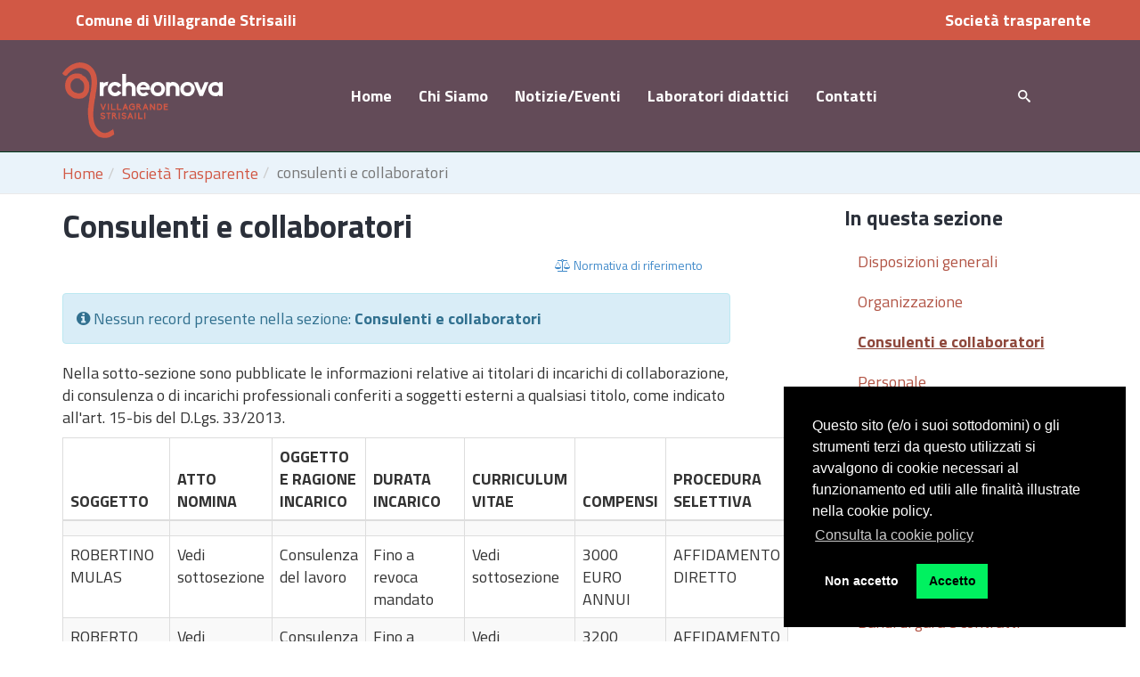

--- FILE ---
content_type: text/html; charset=UTF-8
request_url: https://www.archeonova.it/societa-trasparente/consulenti-e-collaboratori
body_size: 8919
content:
<!DOCTYPE html>
<html lang="it">
<head>
    <meta http-equiv="X-UA-Compatible" content="IE=edge">
  
  <!-- Global site tag (gtag.js) - Google Analytics -->
<!-- Global site tag (gtag.js) - Google Analytics -->
<script async src="https://www.googletagmanager.com/gtag/js?id=G-5QJ138KY7P"></script>
<script>
  window.dataLayer = window.dataLayer || [];
  function gtag(){dataLayer.push(arguments);}
  gtag('js', new Date());

  gtag('config', 'G-5QJ138KY7P');
</script>
  
    <link rel="stylesheet" type="text/css" href="/packages/cloneamental/themes/cloneamental/css/bootstrap-modified.css">
    <link href="/application/files/cache/css/cloneamental/main.css?ts=1674124176" rel="stylesheet" type="text/css" media="all">    
<title>Consulenti e collaboratori :: ArcheoNova s.r.l.</title>

<meta http-equiv="content-type" content="text/html; charset=UTF-8"/>
<meta name="description" content="In questa sotto-sezione sono pubblicate le informazioni relative ai titolari di incarichi di collaborazione, di consulenza o di incarichi professionali conferiti a soggetti esterni a qualsiasi titolo, come indicato all'art. 15-bis del D.Lgs. 33/2013."/>
<meta name="generator" content="Studio Web CMS - 8.4.4"/>
<link rel="shortcut icon" href="https://www.archeonova.it/application/files/6916/2279/9485/favicon.png" type="image/x-icon"/>
<link rel="icon" href="https://www.archeonova.it/application/files/6916/2279/9485/favicon.png" type="image/x-icon"/>
<link rel="canonical" href="https://www.archeonova.it/societa-trasparente/consulenti-e-collaboratori">
<script type="text/javascript">
    var CCM_DISPATCHER_FILENAME = "/index.php";
    var CCM_CID = 952;
    var CCM_EDIT_MODE = false;
    var CCM_ARRANGE_MODE = false;
    var CCM_IMAGE_PATH = "/concrete/images";
    var CCM_TOOLS_PATH = "/index.php/tools/required";
    var CCM_APPLICATION_URL = "https://www.archeonova.it";
    var CCM_REL = "";
    var CCM_ACTIVE_LOCALE = "it_IT";
</script>

<style type="text/css" data-area-style-area-handle="Main" data-block-style-block-id="1263" data-style-set="206">.ccm-custom-style-container.ccm-custom-style-main-1263{margin-top:20px;margin-bottom:20px}</style>
<meta property="og:title" content="Consulenti e collaboratori">
<meta property="og:description" content="In questa sotto-sezione sono pubblicate le informazioni relative ai titolari di incarichi di collaborazione, di consulenza o di incarichi professionali conferiti a soggetti esterni a qualsiasi titolo,">
<meta property="og:type" content="article">
<meta property="og:url" content="https://www.archeonova.it/societa-trasparente/consulenti-e-collaboratori">
<meta property="og:site_name" content="ArcheoNova s.r.l.">
<meta property="og:locale" content="it_IT">
<meta property="og:updated_time" content="2022-11-09T13:39:51+00:00">
<style type="text/css" data-area-style-area-handle="Main" data-block-style-block-id="2091" data-style-set="212">.ccm-custom-style-container.ccm-custom-style-main-2091{margin-top:-10px}</style>
<link href="/application/files/cache/css/17b565f6ad81e332929742ae094bae5811d0c104.css" rel="stylesheet" type="text/css" media="all" data-source="/packages/gdpr/css/cookieconsent.min.css /concrete/css/font-awesome.css">
<script type="text/javascript" src="/concrete/js/jquery.js"></script>
<!--[if lt IE 9]><script type="text/javascript" src="/concrete/js/ie/html5-shiv.js"></script><![endif]-->
<!--[if lt IE 9]><script type="text/javascript" src="/concrete/js/ie/respond.js"></script><![endif]-->
<link href="/application/files/cache/css/8d193c4bcc0950fb5c28a46121aad9a8d0cc98c7.css" rel="stylesheet" type="text/css" media="all" data-source="/concrete/blocks/autonav/templates/responsive_header_navigation/view.css /packages/ronyd_search/blocks/search/templates/expanding_search_without_result/view.css /packages/tds_share_this_page/blocks/tds_share_this_page/css/form.css /packages/tds_share_this_page/blocks/tds_share_this_page/css/view.css">
    <style type="text/css">
header ul li.nav-selected > a {
    color:rgb(255, 255, 255)!important;
    text-decoration: underline!important;
    font-weight: bold!important;
}
header ul li.nav-path-selected > a{
    color:rgb(255, 255,255)!important;
    text-decoration: underline!important;
    font-weight: bold!important;
}

header ul li > a:hover{
    color:rgb(255, 255,255)!important;
}


ul li.nav-selected > a {
    color:rgb(142, 71, 59)!important;
    text-decoration: underline!important;
    font-weight: bold!important;
}
ul li.nav-path-selected > a{
    color:rgb(142, 71, 59)!important;
    text-decoration: underline!important;
    font-weight: bold!important;
}

ul li ul li.nav-selected > a {
    color:rgb(142, 71, 59)!important;
    text-decoration: underline!important;
    font-weight: bold!important;
}
ul li ul li.nav-path-selected > a{
    color:rgb(142, 71, 59)!important;
    text-decoration: underline!important;
    font-weight: bold!important;
}



a:hover{
   text-decoration: underline!important;
}

div.ccm-block-page-list-page-entry 
{border: none!important;}
div.ccm-block-page-list-page-entry-horizontal, div.ccm-page div.ccm-block-page-list-page-entry
{border: none!important;}
div.bck-hover:hover{
 background:rgba(0, 0, 0, 0.5);
}


@media only screen and (max-width: 900px) {
	
	#tables-rps table, 
	#tables-rps thead, 
	#tables-rps tbody, 
	#tables-rps th, 
	#tables-rps td, 
	#tables-rps tr { 
		display: block; 
	}
 
	#tables-rps thead tr { 
		position: absolute;
		top: -9999px;
		left: -9999px;
	}
 
	#tables-rps tr { border: 1px solid #ccc; }
 
	#tables-rps td { 
		border: none;
		border-bottom: 1px solid #eee; 
		position: relative;
		padding-left: 50%; 
		white-space: normal;
		text-align:left;
	}
 
	#tables-rps td:before { 
		position: absolute;
		top: 6px;
		left: 6px;
		width: 45%; 
		padding-right: 10px; 
		white-space: nowrap;
		text-align:left;
		font-weight: bold;
	}
 
	/*
	Label
	*/
	#tables-rps td:before { content: attr(data-title); }
}</style>
        <meta name="viewport" content="width=device-width, initial-scale=1.0">
    <script>
        if (navigator.userAgent.match(/IEMobile\/10\.0/)) {
            var msViewportStyle = document.createElement('style')
            msViewportStyle.appendChild(
                document.createTextNode(
                    '@-ms-viewport{width:auto!important}'
                )
            )
            document.querySelector('head').appendChild(msViewportStyle)
        }
    </script>

</head>
<body>
<div class="ccm-page page-type-PaginaTrasparenza page-template-right-sidebar">
<div class="container-top">
	<div class="container ">
		 

    
<div class="container">
  <div class="row">
    <div class="col-md-6 text-left">
      <p><a href="https://comune.villagrandestrisaili.og.it/" target="_blank">Comune di Villagrande Strisaili</a></p>
    </div>
    <div class="col-md-6 text-right hidden-xs hidden-md hidden-sm">
      <p>
      <a href="https://www.archeonova.it/societa-trasparente" target="_blank">Societ&agrave trasparente</a></p>
    </div>
  </div>
</div>
	</div>
	</div>
<header>
	
    <div class="container ">
        <div class="row">
            <div class="col-md-3 col-sm-9 col-xs-9">
                

        <div class="ccm-custom-style-container ccm-custom-style-headersitetitle-2873"
            img{ width:80%; }        >
    <a href="/"><img width="180px" src="/application/files/4016/2379/1262/Risorsa_4.svg" alt="" class="ccm-svg ccm-image-block img-responsive bID-2864"></a>
    </div>
            </div>
            <div class="col-md-7  col-sm-3 col-xs-3">
                

    
<nav class="ccm-responsive-navigation original"><ul><li class=""><a href="https://www.archeonova.it/" target="_self" class="">Home</a></li><li class=""><a href="https://www.archeonova.it/chi-siamo" target="_self" class="">Chi Siamo</a></li><li class=""><a href="https://www.archeonova.it/notizie-eventi" target="_self" class="">Notizie/Eventi</a></li><li class=""><a href="https://www.archeonova.it/laboratori-didattici" target="_self" class="">Laboratori didattici</a></li><li class=""><a href="https://www.archeonova.it/contatti" target="_self" class="">Contatti</a></li></ul></nav><div class="ccm-responsive-menu-launch"><i></i></div>
            </div>
                            <div class="col-md-2 hidden-xs hidden-sm"  style="margin-left: -40px!important;">
                    

    

<div id="sb-search2492" class="sb-search without_res">
						
<form action="https://www.archeonova.it/search" method="get" class="ccm-search-block-form">
	
		<input name="search_paths[]" type="hidden" value="" />
		
	<input name="query" type="text" value="" placeholder="Cerca nel sito" class="sb-search-input ccm-search-block-text" autocomplete="off" />
	
	<input name="submit" type="submit" value="" class="sb-search-submit ccm-search-block-submit" />
	<span class="sb-icon-search"></span>
    
</form>

</div>  

<script type="text/javascript">
	$(document).ready(function(){
		new UISearch( document.getElementById( 'sb-search2492' ) );
	});
</script>
                </div>
                        </div>
    </div>
</header>
<main>
  <div class="style-pageheader hidden-xs hidden-sm">
    

<div class="container"><div class="row"><div class="col-sm-12">    <nav role="navigation" aria-label="breadcrumb"><ol class="breadcrumb" style="padding-top:10px;margin-bottom:10px;"><li><a href="https://www.archeonova.it/" target="_self">Home</a></li><li><a href="https://www.archeonova.it/societa-trasparente" target="_self">Societ&agrave; Trasparente</a></li><li class="active">Consulenti e collaboratori</li></ol></nav>
</div></div></div>  </div>
  <div class="container" style="min-height: 350px;">
    <div class="row">
      <div class="col-md-8  col-content ">
        <h2 style="margin-top:10px">Consulenti e collaboratori</h2>
        
        <div class="row">
	                                  <div class="col-sm-3 pull-right">
      <link rel="stylesheet" type="text/css" href="/packages/bootstrap_blocks/css/bootstrap.modal.css">
      
      <!-- Pannello modale -->
      <button type="button" class="btn btn-link pull-right" data-toggle="modal" data-target="#myModal" style="margin-top: -12px;margin-bottom: 10px;"> <i class="fa fa-balance-scale" aria-hidden="true"></i> Normativa di riferimento </button>
      
      <!-- Modal -->
      <div id="myModal" class="modal fade" role="dialog">
        <div class="modal-dialog  modal-lg"> 
          
          <!-- Modal content-->
          <div class="modal-content">
            <div class="modal-header">
              <button type="button" class="close" data-dismiss="modal">&times;</button>
              <h3 class="modal-title">Consulenti e collaboratori</h3>
            </div>
            <div class="modal-body"> <p>Documentazione pubblicata secondo quanto disposto dagli&nbsp;<a href="http://www.normattiva.it/atto/caricaDettaglioAtto?atto.dataPubblicazioneGazzetta=2013-04-05&amp;atto.codiceRedazionale=13G00076&amp;currentPage=1">artt. 13, 14 e 47 del d.lgs. n. 33/2013</a>&nbsp;&lsquo;Riordino della disciplina riguardante gli obblighi di pubblicit&agrave;, trasparenza e diffusioni di informazioni da parte delle pubbliche amministrazioni&rsquo;</p>

<p>Dati relativi agli incarichi consulenti&nbsp;comunicati alla Funzione Pubblica, ai sensi dell&#39;<a href="http://www.provincia.or.it/.galleries/amministrazione-trasparente/DECRETO-LGS-33_2013.pdf" title="DECRETO LGS 33_2013">art. 15, c. 2, d.lgs. n. 33/2013</a>&nbsp;e dell&#39;<a href="http://www.normattiva.it/atto/caricaDettaglioAtto?atto.dataPubblicazioneGazzetta=2001-05-09&amp;atto.codiceRedazionale=001G0219&amp;currentPage=1">art. 53, c. 14, d.lgs. n. 165/2001</a></p>
 </div>
            <div class="modal-footer">
              <button type="button" class="btn btn-default" data-dismiss="modal">Chiudi</button>
            </div>
          </div>
        </div>
      </div>
      <script type="text/javascript" src="/packages/bootstrap_blocks/js/bootstrap.modal.js"></script>
  </div>
           </div>
            <div class="alert alert-info" style="width:100%">
        <p><i class="fa fa-info-circle" aria-hidden="true"> </i> Nessun record presente nella sezione: <strong>Consulenti e collaboratori</strong> </p>
      </div>
            

    <p>Nella sotto-sezione sono pubblicate le informazioni relative ai titolari di incarichi di collaborazione, di consulenza o di incarichi professionali conferiti a soggetti esterni a qualsiasi titolo, come indicato all&#39;art. 15-bis del D.Lgs. 33/2013.</p>



    


    

	<div class="table_display">

		<div class="table-responsive"><table class="table table-striped table-bordered" id="tables-rps"><thead><tr><th class="col0 undefined htBold">SOGGETTO
</th><th class="col1 ">ATTO NOMINA
</th><th class="col2 ">OGGETTO E RAGIONE INCARICO
</th><th class="col3 ">DURATA INCARICO
</th><th class="col4 ">CURRICULUM VITAE
</th><th class="col5 ">COMPENSI
</th><th class="col6 ">PROCEDURA SELETTIVA
</th></tr></thead><tbody><tr><td class="col0 empty ">
</td><td class="col1 empty ">
</td><td class="col2 empty ">
</td><td class="col3 empty ">
</td><td class="col4 empty ">
</td><td class="col5 empty ">
</td><td class="col6 empty ">
</td></tr><tr><td class="col0 ">ROBERTINO MULAS
</td><td class="col1 ">Vedi sottosezione
</td><td class="col2 ">Consulenza del lavoro
</td><td class="col3 ">Fino a revoca mandato
</td><td class="col4 ">Vedi sottosezione
</td><td class="col5 ">3000 EURO ANNUI
</td><td class="col6 ">AFFIDAMENTO DIRETTO
</td></tr><tr><td class="col0 ">ROBERTO FRANCESCHI
</td><td class="col1 ">Vedi sottosezione
</td><td class="col2 ">Consulenza contabile e fiscale
</td><td class="col3 ">Fino a 31/12/2021 con tacito rinnovo
</td><td class="col4 ">Vedi sottosezione
</td><td class="col5 ">3200 EURO ANNUI
</td><td class="col6 ">AFFIDAMENTO DIRETTO
</td></tr></tbody></table></div>	</div>


<style>
	.table_display .htRight {
		text-align: right;
	}

	.table_display .htCenter {
		text-align: center;
	}

	.table_display .htJustify {
		text-align: justify;
	}

	.table_display .htBottom {
		vertical-align: bottom;
	}

	.table_display .htMiddle {
		vertical-align: middle;
	}
	.table_display .htBold{
	        font-weight: bold;
	}
	
	.table_display td.highlighted{
	        background: yellow;
	}
	
	.table_display td.italic{
	        font-style: italic;
	}
</style>









        <div class="ccm-custom-style-container ccm-custom-style-main-1263 ccm-block-custom-template-menu-trasparenza"
            >
    
<h3>La sezione rimanda alle seguenti sottosezioni:</h3>	
<ul class="nav"><li class=""><a href="https://www.archeonova.it/societa-trasparente/consulenti-e-collaboratori/titolari-di-incarichi-di-collaborazione-o-consulenza" target="_self" class="">Titolari di incarichi di collaborazione o consulenza</a></li></ul>
    </div>
     
    </div>
    <div class="col-sm-offset-1 col-sm-3 col-sidebar hidden-sm hidden-xs">
      

    

        <div class="ccm-custom-style-container ccm-custom-style-main-2091 ccm-block-custom-template-sidebar"
            >
    
<h3>In questa sezione</h3>	
<ul class="nav"><li class=""><a href="https://www.archeonova.it/societa-trasparente/disposizioni-generali" target="_self" class="">Disposizioni generali</a></li><li class=""><a href="https://www.archeonova.it/societa-trasparente/organizzazione" target="_self" class="">Organizzazione</a></li><li class="nav-selected nav-path-selected"><a href="https://www.archeonova.it/societa-trasparente/consulenti-e-collaboratori" target="_self" class="nav-selected nav-path-selected">Consulenti e collaboratori</a></li><li class=""><a href="https://www.archeonova.it/societa-trasparente/personale" target="_self" class="">Personale</a></li><li class=""><a href="https://www.archeonova.it/societa-trasparente/bandi-di-concorso" target="_self" class="">Bandi di concorso</a></li><li class=""><a href="https://www.archeonova.it/societa-trasparente/performance" target="_self" class="">Performance</a></li><li class=""><a href="https://www.archeonova.it/societa-trasparente/enti-controllati" target="_self" class="">Enti controllati</a></li><li class=""><a href="https://www.archeonova.it/societa-trasparente/attivita-e-procedimenti" target="_self" class="">Attivit&agrave; e procedimenti</a></li><li class=""><a href="https://www.archeonova.it/societa-trasparente/provvedimenti" target="_self" class="">Provvedimenti</a></li><li class=""><a href="https://www.archeonova.it/societa-trasparente/bandi-di-gara-e-contratti" target="_self" class="">Bandi di gara e contratti</a></li><li class=""><a href="https://www.archeonova.it/societa-trasparente/sovvenzioni-contributi-sussidi-vantaggi-economici" target="_self" class="">Sovvenzioni, contributi, sussidi, vantaggi economici</a></li><li class=""><a href="https://www.archeonova.it/societa-trasparente/bilanci" target="_self" class="">Bilanci</a></li><li class=""><a href="https://www.archeonova.it/societa-trasparente/beni-immobili-e-gestione-patrimonio" target="_self" class="">Beni immobili e gestione patrimonio</a></li><li class=""><a href="https://www.archeonova.it/societa-trasparente/controlli-e-rilievi-sullamministrazione" target="_self" class="">Controlli e rilievi sull&#039;amministrazione</a></li><li class=""><a href="https://www.archeonova.it/societa-trasparente/servizi-erogati" target="_self" class="">Servizi erogati</a></li><li class=""><a href="https://www.archeonova.it/societa-trasparente/pagamenti-dellamministrazione" target="_self" class="">Pagamenti dell&#039;amministrazione</a></li><li class=""><a href="https://www.archeonova.it/societa-trasparente/opere-pubbliche" target="_self" class="">Opere pubbliche</a></li><li class=""><a href="https://www.archeonova.it/societa-trasparente/pianificazione-e-governo-del-territorio" target="_self" class="">Pianificazione e governo del territorio</a></li><li class=""><a href="https://www.archeonova.it/societa-trasparente/informazioni-ambientali" target="_self" class="">Informazioni ambientali</a></li><li class=""><a href="https://www.archeonova.it/societa-trasparente/strutture-sanitarie-private-accreditate" target="_self" class="">Strutture sanitarie private accreditate</a></li><li class=""><a href="https://www.archeonova.it/societa-trasparente/interventi-straordinari-e-di-emergenza" target="_self" class="">Interventi straordinari e di emergenza</a></li><li class=""><a href="https://www.archeonova.it/societa-trasparente/altri-contenuti" target="_self" class="">Altri contenuti</a></li><li class=""><a href="https://www.archeonova.it/societa-trasparente/dati-non-piu-soggetti-a-pubblicazione" target="_self" class="">Dati non pi&ugrave; soggetti a pubblicazione obbligatoria</a></li></ul>
    </div>


    <h3>Contatti</h3>

<h4>Archeonova s.r.l.</h4>

<p>Via Roma n&deg; 1<br />
08049 Villagrande Strisaili (NU)</p>

<p>378 3027077<br />
Email&nbsp;<span class="obfuscated-link-text">&#105;&#110;&#102;&#111;&#40;&#97;&#116;&#41;&#97;&#114;&#99;&#104;&#101;&#111;&#110;&#111;&#118;&#97;&#46;&#105;&#116;</span><br />
PEC&nbsp;<span class="obfuscated-link-text">&#97;&#114;&#99;&#104;&#101;&#111;&#110;&#111;&#118;&#97;&#40;&#97;&#116;&#41;&#108;&#101;&#103;&#97;&#108;&#109;&#97;&#105;&#108;&#46;&#105;&#116;</span></p>



    
<div id="ccm-block-social-links3148" class="ccm-block-social-links">
    <ul class="list-inline">
            <li>
            <a target="_blank" href="https://www.facebook.com/ArcheologiaVillagrandeStrisaili"
                aria-label="Facebook"><i class="fa fa-facebook" aria-hidden="true" title="Facebook"></i></a>
        </li>
            <li>
            <a target="_blank" href="https://www.instagram.com/archeologiavillagrandes/"
                aria-label="Instagram"><i class="fa fa-instagram" aria-hidden="true" title="Instagram"></i></a>
        </li>
        </ul>
</div>


    </div>
  </div>
  </div>
  </main>

<footer id="footer-theme">
        <section>
    <div class="container">
        <div class="row">
            <div class="col-sm-6">
                

    <h3 style="margin-top:-10px!important;">Archeonova s.r.l.</h3>

<p>Via Roma n&deg; 1<br />
08049<br />
Villagrande Strisaili (NU)<br />
<i class="fa fa-phone"></i>&nbsp;378 3027077<br />
Email <span class="obfuscated-link-text">&#105;&#110;&#102;&#111;&#40;&#97;&#116;&#41;&#97;&#114;&#99;&#104;&#101;&#111;&#110;&#111;&#118;&#97;&#46;&#105;&#116;</span><br />
PEC <span class="obfuscated-link-text">&#97;&#114;&#99;&#104;&#101;&#111;&#110;&#111;&#118;&#97;&#40;&#97;&#116;&#41;&#108;&#101;&#103;&#97;&#108;&#109;&#97;&#105;&#108;&#46;&#105;&#116;</span></p>

            </div>
            <div class="col-sm-3">
                

    <p><strong>Prenotazione visita guidata</strong></p>

<p style="margin-left: 20px;"><a href="https://booking.archeonova.it/" target="_blank">&nbsp;Prenota visita guidata</a><br />
&nbsp;</p>

<p><strong>Link Utili</strong></p>

<p style="margin-left: 20px;"><a href="https://comune.villagrandestrisaili.og.it" target="_blank"><span class="fa fa-external-link">&nbsp;</span>villagrandestrisaili.og.it</a></p>

<p style="margin-left: 20px;"><a href="http://www.provincia.nuoro.it" target="_blank"><span class="fa fa-external-link"></span></a>&nbsp;<a href="http://www.provincia.nuoro.it/" target="_blank">www.provincia.nuoro.it</a></p>

            </div>
            <div class="col-sm-3">
                

    <p><strong>Trasparenza e Utilit&agrave;</strong></p>

<p style="margin-left:20px"><a href="https://www.archeonova.it/societa-trasparente"><span class="fa fa-external-link">&nbsp;</span>Societ&agrave; trasparente</a></p>



    <p><strong>Condividi</strong></p>



    
<style id="iconStyles-ee9ca384" type="text/css">
	
		.ccm-block-share-this-page.block-ee9ca384 .icon-container .svc.activated span { background-color: #ca4327; }
		.ccm-block-share-this-page.block-ee9ca384 .social-icon:hover { background: #ca4327; }
		.ccm-block-share-this-page.block-ee9ca384 .social-icon-color { color: #f8f8f8; background: #65dde0; }
		.ccm-block-share-this-page.block-ee9ca384 .social-icon-color-inverse { color: #65dde0; }
		.ccm-block-share-this-page.block-ee9ca384 .social-icon.activated, .ccm-block-share-this-page .social-icon.activated:hover { background-color: #ca4327; }
		.ccm-block-share-this-page.block-ee9ca384 .social-icon {	float: left; margin: 0 calc(2px / 2);
															height: 40px; width: 40px; border-radius: 0px; }
		.ccm-block-share-this-page.block-ee9ca384 .social-icon i.fa { display: block; font-size: calc(40px *.6); text-align: center; 
																 width: 100%; padding-top: calc((100% - 1em) / 2); }
		.ccm-block-share-this-page.block-ee9ca384 .social-icon-Facebook { color: #ffffff; background: #3B5998; }
	.ccm-block-share-this-page.block-ee9ca384 .social-icon-Facebook-inverse { color: #3B5998; }
	.ccm-block-share-this-page.block-ee9ca384 .social-icon-Linkedin { color: #ffffff; background: #007BB6; }
	.ccm-block-share-this-page.block-ee9ca384 .social-icon-Linkedin-inverse { color: #007BB6; }
	.ccm-block-share-this-page.block-ee9ca384 .social-icon-Pinterest { color: #ffffff; background: #CB2027; }
	.ccm-block-share-this-page.block-ee9ca384 .social-icon-Pinterest-inverse { color: #CB2027; }
	.ccm-block-share-this-page.block-ee9ca384 .social-icon-Reddit { color: #ffffff; background: #FF4500; }
	.ccm-block-share-this-page.block-ee9ca384 .social-icon-Reddit-inverse { color: #FF4500; }
	.ccm-block-share-this-page.block-ee9ca384 .social-icon-Twitter { color: #ffffff; background: #55ACEE; }
	.ccm-block-share-this-page.block-ee9ca384 .social-icon-Twitter-inverse { color: #55ACEE; }
	.ccm-block-share-this-page.block-ee9ca384 .social-icon-VK { color: #ffffff; background: #4E76A7; }
	.ccm-block-share-this-page.block-ee9ca384 .social-icon-VK-inverse { color: #4E76A7; }
	.ccm-block-share-this-page.block-ee9ca384 .social-icon-Xing { color: #ffffff; background: #006567; }
	.ccm-block-share-this-page.block-ee9ca384 .social-icon-Xing-inverse { color: #006567; }
	.ccm-block-share-this-page.block-ee9ca384 .social-icon-Print { color: #ffffff; background: #696969; }
	.ccm-block-share-this-page.block-ee9ca384 .social-icon-Print-inverse { color: #696969; }
	.ccm-block-share-this-page.block-ee9ca384 .social-icon-Mail { color: #ffffff; background: #696969; }
	.ccm-block-share-this-page.block-ee9ca384 .social-icon-Mail-inverse { color: #696969; }

</style>
<div class="ccm-block-share-this-page block-ee9ca384">
	<div class="icon-container left-align">


					<div class="svc facebook">
					   <span class="social-icon  social-icon-Facebook" data-key="Facebook" data-href="https://www.facebook.com/sharer/sharer.php?u=https%3A%2F%2Fwww.archeonova.it%2Fsocieta-trasparente%2Fconsulenti-e-collaboratori" data-target="_blank"><i class="fa fa-facebook" title="Condividi con Facebook"></i></span>
				   </div>
					<div class="svc linkedin">
					   <span class="social-icon  social-icon-Linkedin" data-key="Linkedin" data-href="https://www.linkedin.com/shareArticle?mini-true&url=https%3A%2F%2Fwww.archeonova.it%2Fsocieta-trasparente%2Fconsulenti-e-collaboratori&title=Consulenti+e+collaboratori" data-target="_blank"><i class="fa fa-linkedin" title="Condividi con Linkedin"></i></span>
				   </div>
					<div class="svc twitter">
					   <span class="social-icon  social-icon-Twitter" data-key="Twitter" data-href="https://twitter.com/intent/tweet?url=https%3A%2F%2Fwww.archeonova.it%2Fsocieta-trasparente%2Fconsulenti-e-collaboratori" data-target="_blank"><i class="fa fa-twitter" title="Condividi con Twitter"></i></span>
				   </div>
					<div class="svc pinterest-p">
					   <span class="social-icon  social-icon-Pinterest" data-key="Pinterest" data-href="https://www.pinterest.com/pin/create/button?url=https%3A%2F%2Fwww.archeonova.it%2Fsocieta-trasparente%2Fconsulenti-e-collaboratori" data-target="_blank"><i class="fa fa-pinterest-p" title="Condividi con Pinterest"></i></span>
				   </div>
					<div class="svc print">
					   <span class="social-icon  social-icon-Print local" data-key="Print" data-href="javascript:window.print();" data-target="_blank"><i class="fa fa-print" title="Print this page"></i></span>
				   </div>
					<div class="svc envelope">
					   <span class="social-icon  social-icon-Mail local" data-key="Mail" data-href="mailto:?body=Dai%20un%E2%80%99occhiata%20a%20questo%20articolo%20su%20ArcheoNova%20s.r.l.%3A%0A%0AConsulenti%20e%20collaboratori%0Ahttps%3A%2F%2Fwww.archeonova.it%2Fsocieta-trasparente%2Fconsulenti-e-collaboratori&subject=Please%20notice%20this%20article." data-target="_blank"><i class="fa fa-envelope" title="Share this page by email"></i></span>
				   </div>		<div class="speech-bubble">
            <button title="Close bubble text and deactivate icon" 
                    aria-label="Chiudi"><i class="fa fa-times-circle-o"></i></button>
			<label></label>
			<span class="arrow"></span><span class="arrow-inner"></span>
		</div>
	</div>
</div>
<script type="text/javascript">
(function($) {
    $( document ).ready( function() {
        var $allButtons = $( '.ccm-block-share-this-page.block-ee9ca384 .svc span' );
        var $bubble = $( '.ccm-block-share-this-page.block-ee9ca384 .speech-bubble' );
        var bubbleText = 'Stai abilitando la condivisione di questa pagina su &quot;%s&quot;. Se procedi, verrà aperta la pagina in &quot;%s&quot;. All&#039;apertura alcuni dati del tuo browser personale vengono trasmessi al provider &quot;%s&quot;. Per evitare ciò, puoi annullare cliccando sul pulsante di chiusura &lt;strong&gt; X &lt;/strong&gt;.'.replace(/\&lt;strong\&gt;\s*X\s*\&lt;\/strong\&gt;/i, 
                                                                                        '<i class="fa fa-times"></i>');
        var $btn = null;
        /*
         * close all buttons handler
         * 
         * @returns {undefined}
         */
        $( 'html' ).click( function() {
            if ( $allButtons.hasClass('activated') ) {
                $allButtons.removeClass( 'activated' );
                $bubble.hide();
            }
        });
        $( $bubble ).click( function( e ) {
            e.stopPropagation();
        });
        /*
         * set position of bubble (and arrow)
         */
        var showBubble = function() {
            if ( $allButtons.hasClass('activated') ) {
                // reset bubble arrow class
                var arrow = [ 'left', 'center', 'right' ];
                for (var i = 0; i < arrow.length; i++)
                    $bubble.removeClass( arrow[i] );
                // get horizontal bubble position
                var docWidth = $(document).outerWidth(true);
                var $iCont = $btn.parents( '.icon-container' );
                var bubblePos = $iCont.find( '.svc:first-child' ).offset();
                var bbLeft = bubblePos.left;
                if ( bbLeft + 310 > docWidth )
                    bbLeft = docWidth - 310;
                // determine arrow position and arrow class
                var width = $btn.innerWidth();
                var arrowOffs = $btn.offset().left - bbLeft;
                var i = 0;
                while ( i * 100 <= arrowOffs ) {
                    i++;
                }
                i = (i > 3) ? 3 : i;
                if ( arrowOffs > 260 ) {
                    var delta = arrowOffs - 260;
                    bbLeft += delta;
                    arrowOffs -= delta;
                }
                // set/show bubble and arrow
                $bubble
                    .addClass( arrow[ i - 1 ] )
                    .css({
                        'top': ( -1 * ( bubblePos.top - $btn.offset().top + $bubble.outerHeight()
                                        - parseInt( $iCont.css( 'paddingTop' )) + 32 - 8 ) ) + 'px',
                        'left': ( bbLeft - $iCont.offset().left ) + 'px'
                    })
                    .show();
                switch ( i ) {
                    case 1:
                        arrowOffs += width - 8;
                        break;
                    case 2:
                        arrowOffs += width / 2  - 12;
                        break;
                    case 3:
                        arrowOffs += - 24 + 8;
                        break;
                }
                $( 'span', $bubble ).css({
                    'left': arrowOffs + 'px'
                });
            }
        };
        $(window).resize(showBubble);
        /*
         * button click handler
         * 
         * @returns {undefined}
         */
        $allButtons.click( function( e ) {
            e.stopPropagation();
            $btn = $( this );
            if ( $btn.hasClass( 'local' ) ) {
                window.open( $btn.data( 'href' ), '_self' );
                $allButtons.removeClass( 'activated' );
                $bubble.hide();
            } else if ( $btn.hasClass( 'activated' ) ) {
                if ( $( ':visible', $bubble ).length > 0 )
                    window.open( $btn.data( 'href' ), $btn.data( 'target' ) );
                $allButtons.removeClass( 'activated' );
                $bubble.hide();
            } else {
                // activate just clicked button
                $allButtons.removeClass( 'activated' );
                $btn.addClass( 'activated' );
                // set bubble text, check box and set check box change handler
                $( 'label', $bubble).html( bubbleText.replace( /%s/g,  $btn.data( 'key' ) ) );
                $( 'button', $bubble ).click( function() {
                    $btn.removeClass( 'activated' );
                    $bubble.hide();
                });
                showBubble();
            }
        });
    });
})(window.jQuery);
</script>



    <script type="text/javascript">
    $(document).ready(function(){ 
 
        $(window).scroll(function(){
            if ($(this).scrollTop() > 100) {
                $('#scrollup').fadeIn();
            } else {
                $('#scrollup').fadeOut();
            }
        }); 
 
        $('#scrollup').click(function(){
            $("html, body").animate({ scrollTop: 0 }, 600);
            return false;
        });
 
    });
</script>
<style>
#scrollup {
   z-index:1002;
    opacity:1;
    position:fixed;
    bottom:20px;
    left:20px;
    display:none;
    text-align: center;
    width: 80px;
    height: 80px;
    font-weight: 700;
    cursor:hand;
    cursor:pointer;
    color:#146194;
}
</style>
<a id="scrollup" title="Torna su" href="#"><i class="fa fa-4x fa-chevron-up" aria-hidden="true"></i></a>
            </div>
        </div>
    </div>
    </section>
        <section>
    <div class="container">
        <div class="row">
            <div class="col-sm-7">
	             <p>&copy;  2026 Archeonova s.r.l.  Tutti i diritti riservati. <br> C.F./P.I. 01603530914 - R.E.A. NU 114550 </p>
            

    <p><a href="https://www.digitalstudioweb.com/" target="_blank"><picture><!--[if IE 9]><video style='display: none;'><![endif]--><source srcset="https://www.archeonova.it/application/files/4215/5815/6982/logo_studioweb.png" media="(min-width: 900px)"><source srcset="https://www.archeonova.it/application/files/4215/5815/6982/logo_studioweb.png" media="(min-width: 768px)"><source srcset="https://www.archeonova.it/application/files/4215/5815/6982/logo_studioweb.png"><!--[if IE 9]></video><![endif]--><img src="https://www.archeonova.it/application/files/4215/5815/6982/logo_studioweb.png" alt="logo_studioweb.png" width="40" height="19"></picture></a></p>

           
            </div>
            <div class="col-sm-3" style="display: none">
                

    <ul class="nav"><li class=""><a href="https://www.archeonova.it/" target="_self" class="">Home</a></li><li class=""><a href="https://www.archeonova.it/chi-siamo" target="_self" class="">Chi Siamo</a></li><li class=""><a href="https://www.archeonova.it/notizie-eventi" target="_self" class="">Notizie/Eventi</a></li><li class=""><a href="https://www.archeonova.it/laboratori-didattici" target="_self" class="">Laboratori didattici</a></li><li class=""><a href="https://www.archeonova.it/contatti" target="_self" class="">Contatti</a></li></ul>
            </div>
            <div class="col-sm-5">
                

    <p style="text-align: right;"><a href="https://booking.archeonova.it" target="_blank">Prenota</a> |&nbsp;<a href="https://www.archeonova.it/contatti">Contatti</a> |&nbsp;<a href="https://www.archeonova.it/privacy">Privacy</a> | <a href="https://www.archeonova.it/cookie-policy">Cookie Policy</a></p>

            </div>
        </div>
    </div>
    </section>
</footer>




</div>
 
<script>window.addEventListener("load", function(){window.cookieconsent.initialise({"position":"bottom-right","type":"opt-in","palette":{"popup":{"background":"#000","text":"#fff"},"button":{"background":"#00f160","text":"#000"}},"content":{"href":"https:\/\/www.archeonova.it\/cookie-policy","message":"Questo sito (e\/o i suoi sottodomini) o gli strumenti terzi da questo utilizzati si avvalgono di cookie necessari al funzionamento ed utili alle finalit\u00e0 illustrate nella cookie policy.","dismiss":"Chiudi","allow":"Accetto","deny":"Non accetto","link":"Consulta la cookie policy"},"compliance":{"info":"<div class=\"cc-compliance\">{{dismiss}}<\/div>","opt-in":"<div class=\"cc-compliance cc-highlight\">{{deny}}{{allow}}<\/div>","opt-out":"<div class=\"cc-compliance cc-highlight\">{{deny}}{{dismiss}}<\/div>"}})});</script>
<script type="text/javascript" src="/application/files/cache/js/47a76b60e28aa8815643638a2c9bb7513232c34a.js" data-source="/packages/gdpr/js/gdpr-cookie.js /packages/automatic_email_obfuscator/js/email_deobfuscator_html.js /packages/gdpr/js/cookieconsent.min.js /concrete/js/picturefill.js /concrete/blocks/autonav/templates/responsive_header_navigation/view.js /packages/ronyd_search/blocks/search/templates/expanding_search_without_result/js/classie.js /packages/ronyd_search/blocks/search/templates/expanding_search_without_result/js/modernizr.custom.js /packages/ronyd_search/blocks/search/templates/expanding_search_without_result/js/uisearch.js"></script>
 

</body>
</html>


--- FILE ---
content_type: text/css
request_url: https://www.archeonova.it/application/files/cache/css/8d193c4bcc0950fb5c28a46121aad9a8d0cc98c7.css
body_size: 1592
content:
.ccm-responsive-overlay{display:none}

@font-face{font-family:'icomoon';src:url('../../../../packages/ronyd_search/blocks/search/templates/expanding_search_without_result/fonts/icomoon/icomoon.eot');src:url('../../../../packages/ronyd_search/blocks/search/templates/expanding_search_without_result/fonts/icomoon/icomoon.eot?#iefix') format('embedded-opentype'), url('../../../../packages/ronyd_search/blocks/search/templates/expanding_search_without_result/fonts/icomoon/icomoon.woff') format('woff'), url('../../../../packages/ronyd_search/blocks/search/templates/expanding_search_without_result/fonts/icomoon/icomoon.ttf') format('truetype'), url('../../../../packages/ronyd_search/blocks/search/templates/expanding_search_without_result/fonts/icomoon/icomoon.svg#icomoon') format('svg');font-weight:normal;font-style:normal}.sb-search{position:relative;margin-top:8px;width:0%;min-width:40px;height:40px;float:right;overflow:hidden;-webkit-transition:width 0.3s;-moz-transition:width 0.3s;transition:width 0.3s;-webkit-backface-visibility:hidden}.sb-search-input{position:absolute;top:0;right:0;border:1px solid rgb(62, 99, 164) !important;outline:none;background:#fff;width:96%;height:40px;margin:0;z-index:10;padding:0 0 0 20px !important;font-family:inherit;font-size:14px;color:#626262}.sb-search-input::-webkit-input-placeholder{color:#CCC}.sb-search-input:-moz-placeholder{color:#CCC}.sb-search-input::-moz-placeholder{color:#CCC}.sb-search-input:-ms-input-placeholder{color:#CCC}.sb-icon-search,.sb-search-submit{width:40px;height:40px;display:block;position:absolute;right:0;top:0;padding:0;margin:0;line-height:60px;text-align:center;cursor:pointer}.sb-search-submit{background:#fff;-ms-filter:"progid:DXImageTransform.Microsoft.Alpha(Opacity=0)";filter:alpha(opacity=0);opacity:0;color:transparent;border:none;outline:none;z-index:-1}.sb-icon-search{color:rgb(255, 255, 255);background:#634B58;z-index:90;font-size:14px;font-family:'icomoon';speak:none;font-style:normal;font-weight:normal;font-variant:normal;text-transform:none;-webkit-font-smoothing:antialiased}.sb-icon-search:before{content:"\e000"}.sb-search.sb-search-open,.no-js .sb-search{width:500%}.sb-search.sb-search-open .sb-icon-search,.no-js .sb-search .sb-icon-search{background:rgb(186, 233, 213) color: #fff;z-index:11}.sb-search.sb-search-open .sb-search-submit,.no-js .sb-search .sb-search-submit{z-index:90}.no_result{color:#DA6D0D !important;font-size:16px !important;line-height:20px !important;margin-bottom:3px;padding-top:8px}#searchResults .pageLink{font-size:12px;color:#999;margin:2px 0px 8px 0px;padding:0px;display:block}#searchResults .searchResult{margin-bottom:16px;margin-top:24px}#searchResults .searchResult h3{margin-bottom:0px;padding-bottom:0px}#searchResults .searchResult p{margin-top:4px}

@charset "ISO-8859-1";.ccm-block-share-this-page ul.nav-tabs{padding-top:10px}.ccm-block-share-this-page .ccm-tab-content{padding-top:10px}div.ui-dialog .ccm-block-share-this-page .form-group.half{margin:0 0 30px;padding:0;width:calc(50% - 15px)}.ccm-block-share-this-page ul#sortable{margin:0;padding:0;border:none}.ccm-block-share-this-page #sortable li{cursor:move;position:relative}.ccm-block-share-this-page #sortable li input[type=checkbox]{cursor:pointer;margin:0 15px;transform:scale(1.6)}.ccm-block-share-this-page #sortable li div{position:absolute;top:5px;right:5px;background:#eaf7ff;border:1px solid #ddd;padding:10px;z-index:10;width:100%}.ccm-block-share-this-page #sortable li input[type=text]{cursor:text;margin-bottom:10px}.ccm-block-share-this-page #sortable li.ui-state-default{background:#e6e6e6 url(/concrete/css/images/ui-bg_glass_75_e6e6e6_1x400.png) 50% 50% repeat-x;border:none;list-style:none;margin:0 0 10px 0;padding:5px}.ccm-block-share-this-page #sortable .ui-state-highlight{height:67px;line-height:1.2em;list-style:none}.ccm-block-share-this-page .ui-sortable-helper{-webkit-box-shadow:0px 10px 18px 2px rgba(54,55,66,0.27);-moz-box-shadow:0px 10px 18px 2px rgba(54,55,66,0.27);box-shadow:0px 10px 18px 2px rgba(54,55,66,0.27);border:1px solid #ccc !important}.ccm-block-share-this-page .form-control,.ccm-block-share-this-page .social-icon{cursor:pointer}.ccm-block-share-this-page label.control-label{padding:9px;margin:0}.ccm-block-share-this-page .lineup{padding:15px 0 5px}.ccm-block-share-this-page .lineup label{display:inline}.ccm-block-share-this-page .sp-replacer{background-color:transparent;border-color:#dedede;padding:8px;width:100%}.ccm-block-share-this-page .sp-preview{border-color:#dedede;height:22px;width:calc(100% - 32px)}.ccm-block-share-this-page .sp-dd{visibility:hidden}.ccm-block-share-this-page .sp-dd:before{content:'\f078';font-family:FontAwesome;font-size:16px;position:relative;left:8px;visibility:visible}.ccm-block-share-this-page .bubbletext{position:relative}.ccm-block-share-this-page .bubbletext button.edit{width:100%}.ccm-block-share-this-page .bubbletext .input-group{background:#eaf7ff;border:1px solid #ddd;padding:15px;position:absolute;right:-2px;top:-23px;width:586px;z-index:10}.ccm-block-share-this-page .bubbletext .input-group div.ta{display:flex;padding-bottom:15px}.ccm-block-share-this-page .bubbletext .input-group textarea{height:200px}#ccm-tab-content-colorstyle.ccm-block-share-this-page div.form-group{height:100%;margin:0;padding:0;width:calc(50% - 15px)}#ccm-tab-content-colorstyle.ccm-block-share-this-page ul{background-color:#f8f8f8;height:100%;padding:0}#ccm-tab-content-colorstyle.ccm-block-share-this-page li.icon-box{list-style-image:none;display:block}#icon-set-container.ccm-block-share-this-page{padding-right:8px}#icon-preview-container.ccm-block-share-this-page{padding-left:8px}

.ccm-block-share-this-page div.icon-container{display:flex;flex-wrap:wrap;position:relative}.ccm-block-share-this-page div.icon-container.left-align{justify-content:flex-start}.ccm-block-share-this-page div.icon-container.right-align{justify-content:flex-end}.ccm-block-share-this-page div.svc{cursor:pointer;display:inline-flex;position:relative}.ccm-block-share-this-page .speech-bubble{background:#fff;border:1px solid gray;border-radius:4px;color:initial;display:none;padding:10px;position:absolute;text-align:left;width:300px;z-index:1000}.ccm-block-share-this-page div.svc.activated .speech-bubble{display:block}.ccm-block-share-this-page .speech-bubble span.arrow,.ccm-block-share-this-page .speech-bubble span.arrow-inner{content:' ';border-style:solid;position:absolute;width:0;height:0}.ccm-block-share-this-page .speech-bubble span.arrow{border-color:gray transparent transparent transparent;bottom:-32px;border-width:32px 12px 0}.ccm-block-share-this-page .speech-bubble span.arrow-inner{border-color:white transparent transparent transparent;bottom:-30px;border-width:30px 10px 0;margin-left:2px}.ccm-block-share-this-page .speech-bubble.left span.arrow,.ccm-block-share-this-page .speech-bubble.right span.arrow{border-width:16px 12px;bottom:-32px}.ccm-block-share-this-page .speech-bubble.left span.arrow-inner,.ccm-block-share-this-page .speech-bubble.right span.arrow-inner{border-width:15px 10px;bottom:-29px;margin-left:1px}.ccm-block-share-this-page .speech-bubble.left span.arrow{border-color:gray transparent transparent gray}.ccm-block-share-this-page .speech-bubble.left span.arrow-inner{border-color:white transparent transparent white}.ccm-block-share-this-page .speech-bubble.right span.arrow{border-color:gray gray transparent transparent}.ccm-block-share-this-page .speech-bubble.right span.arrow-inner{border-color:white white transparent transparent;margin-left:3px}.ccm-block-share-this-page .speech-bubble button,.ccm-block-share-this-page .speech-bubble button:focus{background:none;border:none;outline:none}.ccm-block-share-this-page .speech-bubble button{float:right;padding-left:10px;position:relative;right:-10px;top:-7px}.ccm-block-share-this-page .speech-bubble button i{color:initial;font-size:35px}.ccm-block-share-this-page .speech-bubble label{display:block;font-size:12px;font-weight:inherit;line-height:initial;margin:0}.ccm-block-share-this-page .speech-bubble label i.fa-times{font-size:1.3em;position:relative;top:1px}



--- FILE ---
content_type: image/svg+xml
request_url: https://www.archeonova.it/application/files/4016/2379/1262/Risorsa_4.svg
body_size: 4825
content:
<svg xmlns="http://www.w3.org/2000/svg" viewBox="0 0 524.77 248.2"><defs><style>.cls-1{fill:#d15845;}.cls-2{fill:#fff;}</style></defs><title>Risorsa 4</title><g id="Livello_2" data-name="Livello 2"><g id="Livello_1-2" data-name="Livello 1"><path class="cls-1" d="M13.57,44.92a22.48,22.48,0,0,0,2.82-3.6,11.27,11.27,0,0,0-2.82,3.6"/><polygon class="cls-1" points="16.41 41.3 16.42 41.27 16.39 41.32 16.41 41.3"/><path class="cls-1" d="M166.33,217.83l-.89,1a8.81,8.81,0,0,0,.89-1"/><path class="cls-1" d="M83.75,29.08l.65-.3c1.23,1.35,1.26,1.67,1.28,1.95s.08.47,1.07,1.83A5.55,5.55,0,0,1,89,35.23a10.51,10.51,0,0,0,1.66,3s.62,1.59.28,1.63c.68.28.77,1.62,1.32,2.59.29.32,0-.33.07-.66a16.62,16.62,0,0,1,1,2.35c.12,1-.12,1.37-.47.33,1.06,3.13,3.15,13,2.65,23.77-.19,2.68-.21,5.34-.5,7.94s-.54,5.08-.87,7.37C93.43,88.21,92.81,92,92.48,94a10.41,10.41,0,0,0,.74-2.32,5.3,5.3,0,0,1,.83-2.11c0,2.16-.68,3.16-.51,4.21-1.08.68-1.16,4.87-2.42,6.38l.39.75L91,102c-1.35,10-.18,2.3-2,11.07-.86,5.12-.56,7.7-1.32,10.51.08-.43.59-1.5.5-.15-.51.15-.28,3.6-.84,4.18-.17,1.31-.89,5.56,0,4.22-.43.67-1.14,4.46-1.06,2.15a23.58,23.58,0,0,0-.48,3.47l.41-1.63c-.53,4.35-1.31,6.68-1.1,9.61l.46-1.59c-.3,2.62-.46,4.82-1.21,5.79l.1-2.72a78.08,78.08,0,0,0-.61,10.72l.12-1.31c.11,2.36-.11,9.68.24,17s1.4,14.71,2.14,16.85l.22-2.08.91,3.71c-.06-.44-1.82-1.6-1.71-2A101.28,101.28,0,0,0,88,201.24a77.09,77.09,0,0,0,6.59,17.31,64.4,64.4,0,0,0,11.18,15.11c1.92,2,3.83,3.53,5.36,4.85s2.89,2.22,3.73,2.81c2.7,2,.1,1,0,1,3.62,2,1.71.55,4.82,2.23.82.51-.35.25-.87.06,1.41.67,2.64,1.47,2.86,1.28-1.71-1-.68-1.2-1.24-1.9a43.46,43.46,0,0,0,4.1,1.86l-.33.28a8.51,8.51,0,0,0,2.27.28,16.92,16.92,0,0,1,2,.3,26,26,0,0,1,2.78.6,37.8,37.8,0,0,0,11.57.71,47.43,47.43,0,0,0,11.15-2.46c0,.27-1.44.88-2.91,1.46.95-.29,2.41-.76,3.3-.95-1.8.24,2.8-1.34,1.44-1,2.3-1.44,5-2.77,7.48-4.23a31,31,0,0,0,6.43-4.66c-.09-.45-.4-4.79-1.27-8.89s-2.18-8-2.55-8.31a17.75,17.75,0,0,1,1.56-1.5c-.1-.21-1.65,1.32-2.36,2.17l.24.52c-1.79,1.93-.65.2-2.54,1.93-.39-.23,1.34-1.85,2.72-3.32-1.32,1.26-2.91,2.25-3.17,3.1-1.45,1-.2-.52-1.92.65a15.29,15.29,0,0,1-3.94,3.2v-.08a39.67,39.67,0,0,0-4.29,2.57,12.11,12.11,0,0,1-4.17,1.88l.3-.27c-1.21.16-3.38,1.22-5.46,1.21.59,0,1.16.21-.08.48-2.39,0-4,.3-5.62-.16-.55.12-1.1.13-1.66.22a28,28,0,0,1-9.55-3.48,44.07,44.07,0,0,1-12.3-10.84,50.55,50.55,0,0,1-8-15,78.36,78.36,0,0,1-3-12l.14.39a107.83,107.83,0,0,1-1.42-14.74,182.46,182.46,0,0,1,.47-18.59c.93-12.91,3-26.06,4.27-34.92.9-2.66,1.49-6.44,2.14-9.27-.47,1.56-.66,1-.41-.28,1.7-8.69-.18-.64,1.33-9.49.2-1.28.5-3,.87-5.07l.62-3.34c.2-1.24.41-2.55.64-3.93.43-2.75,1-5.7,1.29-8.86s.76-6.37.85-9.67c.09-1.65.17-3.29.25-4.91s0-3.27-.06-4.86c.05-3.17-.34-6.26-.56-9.07a86.49,86.49,0,0,0-2.32-12.76c-.58-1.29-.94-2.71-1.6-4.12l-1.81-4.34-.46-1.09-.56-1.06-1.12-2.07a21.8,21.8,0,0,0-2.41-3.76l.45.39L101.12,22c-.46-.61-.9-1.35-1.52-2.05l-2-2.24c-.72-.77-1.43-1.65-2.28-2.45l-2.73-2.38a48.58,48.58,0,0,0-6.23-4.49A28.79,28.79,0,0,0,83,6.5c-1.15-.56-2.28-1.17-3.42-1.65C77.21,4,75,3.13,72.93,2.6L67.42,1.34C65.85,1.09,64.58,1,63.73.86l.9.21C58.63.8,59.5.26,54.67,0c.64.67-4.52,1.3-6.46,1.71l0-.16a25,25,0,0,0-2.79.63c-1.1.28-2.33.62-3.59,1.07a78.8,78.8,0,0,0-7.43,2.92l0-.43c-1.82,1-4.41,2.28-6.8,3.64A66.37,66.37,0,0,0,22,13.07a70.79,70.79,0,0,0-9.21,7.4A53.47,53.47,0,0,0,4.33,30.75c-1.37,1.3-2.69,2.67-4,4.12L0,35.65a18.74,18.74,0,0,0,4.6,6,10.31,10.31,0,0,0,4.91,2.17,6.45,6.45,0,0,0,5.28-1.78l.25.32L16,40.83c1.38-1.7,1.65-2.76,1.87-2.42-.61.8-1.2,1.61-1.77,2.42,1.34-1.74.62-.36.34.44A16.9,16.9,0,0,1,18,39.33c.14-.44-.31.16-.58.38a14.72,14.72,0,0,1,2.33-3.57c1.44-1.72.56.27,2.27-1.68A53.37,53.37,0,0,1,37.63,22.62a43.21,43.21,0,0,1,18.13-4.35c.3.16,0,.16-.42.22a42,42,0,0,1,10.86.87,3.55,3.55,0,0,1,1.36.88,6.42,6.42,0,0,1,2.67.61c.82.28,1.83.55,2.87.95l3.11,1.49A29.76,29.76,0,0,1,81.51,27l1.66,1.42.58.7"/><path class="cls-1" d="M66.85,40.83a4.87,4.87,0,0,0-1.36-1c-.57-.26-1.21-.51-1.84-.75a11.63,11.63,0,0,0,3.2,1.73"/><polygon class="cls-1" points="63.63 39.08 63.61 39.08 63.65 39.1 63.63 39.08"/><path class="cls-1" d="M56.54,56.24l.5.09a1.7,1.7,0,0,0-.5-.09"/><path class="cls-1" d="M10.46,64.19l.6.39c-.79,3.08-1,.7-1.52,3.64.38.67.17,1.86-.09,3a7.15,7.15,0,0,0-.22,2.91c-.1,0-.18,1.42-.47,1.33.53.45.12,1.5.26,2.42.15.33.16-.25.32-.5a18.23,18.23,0,0,0,.28,2.08c-.11.83-.4,1.07-.53.17a37.33,37.33,0,0,0,1,7.44,40.81,40.81,0,0,0,4.27,10.8,43.54,43.54,0,0,0,7,9.07,36.54,36.54,0,0,0,5.84,4.79c-.37-.76-2-1.59-2.1-2.55,1.38.72,1.71,1.46,2.45,1.57-.09,1.15,2.64,2,3.14,3.46l.66-.25.51.64C35,116,35.43,116,35.67,116.16a14,14,0,0,0,3.15,1.47c3.31,1.08,5.1.7,6.91,1.36-.28-.07-.95-.55,0-.49,0,.53,2.38.09,2.74.59.86.13,3.69.36,2.78-.34.45.35,3,.63,1.46.82a9.08,9.08,0,0,0,2.33,0l-1.11-.18c2.89-.1,4.55.25,6.37-.6l-1.1-.11c1.72-.24,3.13-.57,4-.11-.58.2-1.17.36-1.76.54a22.11,22.11,0,0,0,6.91-2.25l-.85.28c1.39-.79,6-2.87,9.79-6.52a25.48,25.48,0,0,0,4.56-5.72,15.3,15.3,0,0,0,1.73-4c-.34.32-.7.63-1,.94.27-.78.5-1.56.69-2.33-.1.24,1,1.72.69,1.88a36.83,36.83,0,0,0,2.47-6.73A60.84,60.84,0,0,0,88,84.5a56.37,56.37,0,0,0,0-10.26c-.28-3-.78-5.4-1-6.52-.2-1.84.67-.51.75-.51-.77-2.14-.72-.81-1.25-2.65-.08-.53.4,0,.55.25-.3-.79-.39-1.6-.64-1.58.18,1.06-.54.83-.78,1.37-.21-.78-.5-1.54-.76-2.31l.39,0c-.2-.53-1.43-.9-2.3-3.14a36.14,36.14,0,0,0-7.3-10.22c.21-.12.92.41,1.63,1A8.38,8.38,0,0,1,76,48.37c.45,1-1.47-1-1-.33a32.55,32.55,0,0,1-4.18-2.74,13.08,13.08,0,0,0-4.19-2.18,50.52,50.52,0,0,0-5.47,6,31.42,31.42,0,0,0-4.09,6.83,2.68,2.68,0,0,1-.89-.34c.06.28.8.52,1.25.55l.23-.49c1,.14.13.36,1.07.69-.12.41-1,.18-1.72,0,.65.25,1.17.77,1.62.45.54.41-.27.45.37.95.55.11,1.44.1,1.88.69l0,.06c1.1,1.25,2.51,1,3.38,2.41l-.22,0c.21.58,1.24,1.14,1.66,2.14-.11-.28,0-.69.4-.23.52,1.11,1.18,1.66,1.35,2.58l.78.53a28.55,28.55,0,0,1,2,4.89,32.58,32.58,0,0,1,1.3,8.16,42.48,42.48,0,0,1-.65,8.76A26.11,26.11,0,0,1,69.38,93v-.17a11.9,11.9,0,0,1-2.57,4.18,14.13,14.13,0,0,1-5.4,3.29,23.36,23.36,0,0,1-7.36,1.3,36.15,36.15,0,0,1-6.58-.57,7.5,7.5,0,0,0-1.77-.88c-.62-.29-1.28-.52-1.81-.8.55.41.23.62-.25.39-3.35-1.6-.37.24-3.81-1.38A24.69,24.69,0,0,1,30.66,90a21.57,21.57,0,0,1-2.84-6.36,19.65,19.65,0,0,1-.64-4.56c-.88-1.92-.27-4.47-.35-6.46l.11.22a20.31,20.31,0,0,1,2.48-7.73,26.15,26.15,0,0,1,4.86-6.42l-.29.15a2.45,2.45,0,0,1,1.4-1.16,12.74,12.74,0,0,0,1.38-.42c-.26-.24-.15-.64.11-1a5.61,5.61,0,0,1,1-.9l0,.15a17.41,17.41,0,0,1,4.65-2.35v.39c1.39-.77,4.42-.87,5.56-.92,2.66.07,6.62,1,9.94,1.49a23.31,23.31,0,0,1,1.64,1.67H60L61.24,54C62,52.87,63,51.4,63.88,49.82c1.82-3.15,3.43-6.92.55-9.47l.23-.33-1.32-.39c-1.52-.65-2.36-.37-2.15-.73.71.22,1.42.39,2.13.65-1.54-.57-.39-.47.29-.47-.66-.27-1.29-.45-1.8-.72-.35.06.2.22.42.36a13.73,13.73,0,0,1-3.15-.42c-1.61-.35,0-.66-1.89-1a50.12,50.12,0,0,0-15.13-.61,34.85,34.85,0,0,0-15.74,5.57c-.32,0,0-.16.23-.41a23.15,23.15,0,0,0-2.09,1.61c-.62.53-1.26,1-1.84,1.56a30.7,30.7,0,0,0-3.17,3.4,3.28,3.28,0,0,1-1.31.66c.25-.12-2.41,3.25-4.38,7.06a51.45,51.45,0,0,0-2.39,5.4c-.53,1.54-.86,2.6-.91,2.66"/><path class="cls-2" d="M122.67,110.39V65.05h12.47v3.66c3.57-3.56,8.91-4.75,12.48-4.75h3l-3,12.38h-1.89c-5.84,0-10.59,4.55-10.59,10v24.06Z"/><path class="cls-2" d="M155.83,104.55l-.1-.1a23.84,23.84,0,0,1-6.83-16.73,23.33,23.33,0,0,1,23.66-23.66,22.76,22.76,0,0,1,16.73,6.83,30.79,30.79,0,0,1,2.48,2.77L193,75.44l-9.71,7.23-1.38-1.88a12,12,0,0,0-9.31-5.15c-6.24,0-11.58,5.55-11.58,12.08s5.34,12.08,11.58,12.08a11.72,11.72,0,0,0,9.31-5.35l1.28-1.78,10.1,7.23-1.48,1.88a7,7,0,0,1-.79.89c-.5.59-1.09,1.29-1.69,1.88a23.45,23.45,0,0,1-16.73,6.83,23.84,23.84,0,0,1-16.73-6.83"/><path class="cls-2" d="M227.6,110.39V86.14a9.47,9.47,0,0,0-9.6-9.51,9.66,9.66,0,0,0-9.61,9.51v24.25H196V37.73h12.37V68.32A13.1,13.1,0,0,1,218,64.16a21.8,21.8,0,0,1,22.07,22v24.25Z"/><path class="cls-2" d="M265,111.48a20.65,20.65,0,0,1-8.62-2,21.68,21.68,0,0,1-7.12-5.15,23.8,23.8,0,0,1-6-13.86,24,24,0,0,1-.2-2.77,27.07,27.07,0,0,1,.79-6.14,21.86,21.86,0,0,1,5.45-10.39,22.62,22.62,0,0,1,7.12-5.25,20,20,0,0,1,8.72-1.88,19.65,19.65,0,0,1,8.71,1.88A21,21,0,0,1,281,71.19a23.94,23.94,0,0,1,6.23,16.53V90H253.93l.1.69c1.29,6.14,5.94,10.59,11.09,10.59h.09a15.36,15.36,0,0,0,7.92-3.56l1.09-.89,8.22,7.13L281,105.24a20.79,20.79,0,0,1-4,3h-.1a23.93,23.93,0,0,1-11.78,3.27Zm-9.7-30.29-.4.79h20.49l-.39-.79c-2.28-4.26-6-6.83-9.9-6.83s-7.73,2.67-9.8,6.83"/><path class="cls-2" d="M295.31,104.55a24.41,24.41,0,0,1-6.93-16.83,23.49,23.49,0,0,1,23.76-23.66,23.15,23.15,0,0,1,16.73,6.83,23.76,23.76,0,0,1-16.73,40.59,24.41,24.41,0,0,1-16.83-6.93m4.75-16.83a12.13,12.13,0,1,0,12.08-12.37,12.26,12.26,0,0,0-12.08,12.37"/><path class="cls-2" d="M371.13,110.39V86.14a9.46,9.46,0,0,0-9.6-9.51,9.66,9.66,0,0,0-9.6,9.51v24.25H339.55V65.05h12.38v3.27a13.08,13.08,0,0,1,9.6-4.16,21.82,21.82,0,0,1,22.08,22v24.25Z"/><path class="cls-2" d="M392.71,104.55a24.46,24.46,0,0,1-6.93-16.83,23.49,23.49,0,0,1,23.76-23.66,23.16,23.16,0,0,1,16.74,6.83,23.76,23.76,0,0,1-16.74,40.59,24.45,24.45,0,0,1-16.83-6.93m4.76-16.83a12.13,12.13,0,1,0,12.07-12.37,12.26,12.26,0,0,0-12.07,12.37"/><polygon class="cls-2" points="449.24 110.39 430.82 65.05 443.6 65.05 454.68 92.17 465.67 65.05 478.54 65.05 460.13 110.39 449.24 110.39"/><path class="cls-2" d="M484.38,104.45a23.66,23.66,0,0,1,0-33.46,23.41,23.41,0,0,1,16.73-6.83,16.23,16.23,0,0,1,11.19,4.45l.49.4v-4h12v45.34h-12v-3.56l-.49.49c-3.56,3.47-7.62,4-11.19,4a23.74,23.74,0,0,1-16.73-6.83m5.05-16.73a11.68,11.68,0,1,0,11.68-12,12,12,0,0,0-11.68,12"/><polygon class="cls-1" points="132.04 156.74 123.98 135.88 128.2 135.88 133.8 150.44 139.42 135.88 143.61 135.88 135.58 156.74 132.04 156.74"/><rect class="cls-1" x="148.59" y="135.88" width="3.93" height="20.86"/><polygon class="cls-1" points="159.69 156.74 159.69 135.88 163.61 135.88 163.61 152.9 174.25 152.9 174.25 156.74 159.69 156.74"/><polygon class="cls-1" points="178.67 156.74 178.67 135.88 182.59 135.88 182.59 152.9 193.23 152.9 193.23 156.74 178.67 156.74"/><path class="cls-1" d="M211.92,156.74l-2.14-5.63h-6.92l-2.17,5.63h-4.18l8-20.86h3.55l8,20.86Zm-3.67-9.49-1.93-5.07-1.93,5.07Z"/><path class="cls-1" d="M217.92,146.13a10.92,10.92,0,0,1,15.12-10,10.65,10.65,0,0,1,3.51,2.38l.56.55-2.9,2.55-.5-.47a6.75,6.75,0,0,0-4.89-2,7,7,0,0,0,0,14.06,7.09,7.09,0,0,0,5.12-2.19v-4.34h-5.71v-3.9h9.55v9.61l-.14.18a11.05,11.05,0,0,1-8.82,4.51,10.92,10.92,0,0,1-10.9-10.93"/><path class="cls-1" d="M255.79,156.74l-7.41-10.2h-1.67v10.2H242.9V135.88h7.47a5.41,5.41,0,0,1,5.34,5.33,5.41,5.41,0,0,1-3.05,4.84l7.76,10.69Zm-5.42-14a1.52,1.52,0,1,0,0-3h-3.66v3Z"/><path class="cls-1" d="M277.82,156.74l-2.14-5.63h-6.91l-2.17,5.63h-4.19l8-20.86H274L282,156.74Zm-3.66-9.49-1.93-5.07-1.94,5.07Z"/><polygon class="cls-1" points="299.91 156.74 290.65 143.06 290.65 156.74 286.72 156.74 286.72 135.88 290.53 135.88 299.76 149.53 299.76 135.88 303.69 135.88 303.69 156.74 299.91 156.74"/><path class="cls-1" d="M309.69,156.74V135.88h7a10.43,10.43,0,1,1,0,20.86Zm7-3.84a6.59,6.59,0,1,0,0-13.18h-3.11V152.9Z"/><polygon class="cls-1" points="331.95 156.74 331.95 135.88 345.69 135.88 345.69 139.69 335.88 139.69 335.88 142.76 344.43 142.76 344.43 146.66 335.88 146.66 335.88 152.87 345.43 152.87 345.43 156.74 331.95 156.74"/><path class="cls-1" d="M131,186a13.49,13.49,0,0,1-6.12-3.11l-.56-.5,2.58-2.93.56.5a9.69,9.69,0,0,0,4.31,2.26h0a7.4,7.4,0,0,0,1.32.14,4.53,4.53,0,0,0,2-.41,2.27,2.27,0,0,0,1.52-2.14,1.75,1.75,0,0,0-1-1.55,8.55,8.55,0,0,0-2.72-.91,21.2,21.2,0,0,1-4.72-1.43,6.27,6.27,0,0,1-2.11-2.08,5.44,5.44,0,0,1-.73-2.82,5.88,5.88,0,0,1,1-3.25,6.9,6.9,0,0,1,2.57-2.05,8.1,8.1,0,0,1,3.49-.76,13.83,13.83,0,0,1,1.55.12,11.87,11.87,0,0,1,5.51,2.63l.56.47-2.49,3-.56-.47a7.34,7.34,0,0,0-4.6-1.9,4.42,4.42,0,0,0-1.82.38A2.1,2.1,0,0,0,129.2,171a1.56,1.56,0,0,0,.79,1.43,8.08,8.08,0,0,0,2.75,1l.65.14a13.55,13.55,0,0,1,4,1.26,5.83,5.83,0,0,1,2.28,2.11,5.45,5.45,0,0,1,.8,2.9,6,6,0,0,1-1.06,3.49,7.14,7.14,0,0,1-2.72,2.17,7.61,7.61,0,0,1-3.61.76A11.43,11.43,0,0,1,131,186"/><polygon class="cls-1" points="149.09 186.06 149.09 169.07 143.96 169.07 143.96 165.21 158.14 165.21 158.14 169.07 153.01 169.07 153.01 186.06 149.09 186.06"/><path class="cls-1" d="M175.19,186.06l-7.42-10.19H166.1v10.19h-3.81V165.2h7.48a5.41,5.41,0,0,1,5.33,5.34,5.4,5.4,0,0,1-3,4.83l7.76,10.69Zm-5.42-14a1.53,1.53,0,0,0,0-3.05H166.1v3.05Z"/><rect class="cls-1" x="184.2" y="165.2" width="3.93" height="20.86"/><path class="cls-1" d="M200.11,186A13.39,13.39,0,0,1,194,182.9l-.56-.5,2.58-2.93.56.5a9.66,9.66,0,0,0,4.3,2.26h0a7.4,7.4,0,0,0,1.32.14,4.49,4.49,0,0,0,2-.41,2.27,2.27,0,0,0,1.53-2.14,1.77,1.77,0,0,0-1-1.55,8.55,8.55,0,0,0-2.72-.91,21,21,0,0,1-4.72-1.43,6.27,6.27,0,0,1-2.11-2.08,5.44,5.44,0,0,1-.73-2.82,6,6,0,0,1,1-3.25,7,7,0,0,1,2.58-2.05,8.1,8.1,0,0,1,3.49-.76,14.2,14.2,0,0,1,1.55.12,11.92,11.92,0,0,1,5.51,2.63l.55.47-2.49,3-.55-.47a7.38,7.38,0,0,0-4.6-1.9,4.38,4.38,0,0,0-1.82.38,2.11,2.11,0,0,0-1.35,1.79,1.58,1.58,0,0,0,.79,1.43,8.24,8.24,0,0,0,2.76,1l.64.14a13.7,13.7,0,0,1,4,1.26,6,6,0,0,1,2.28,2.11,5.44,5.44,0,0,1,.79,2.9,6,6,0,0,1-1,3.49,7.26,7.26,0,0,1-2.73,2.17,7.54,7.54,0,0,1-3.6.76,11.34,11.34,0,0,1-2.11-.23"/><path class="cls-1" d="M227.94,186.06l-2.14-5.62h-6.91l-2.17,5.62h-4.19l8-20.86h3.54l8.06,20.86Zm-3.66-9.49-1.94-5.07-1.93,5.07Z"/><rect class="cls-1" x="236.84" y="165.2" width="3.93" height="20.86"/><polygon class="cls-1" points="247.94 186.06 247.94 165.21 251.87 165.21 251.87 182.23 262.5 182.23 262.5 186.06 247.94 186.06"/><rect class="cls-1" x="267.95" y="165.2" width="3.93" height="20.86"/></g></g></svg>